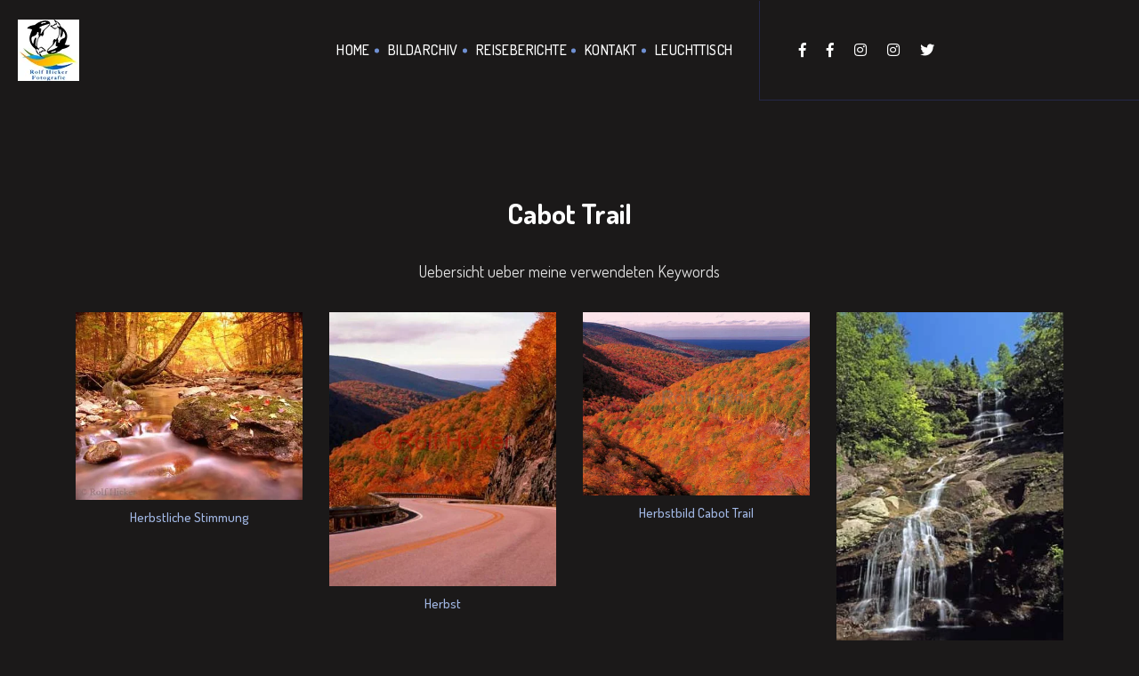

--- FILE ---
content_type: text/html; charset=UTF-8
request_url: https://hicker.de/keyword-fotos.php?keyword=%20Cabot%20Trail
body_size: 3443
content:
 
<!doctype html>
<html lang="de">

<head>
    <!-- Basic Page Needs
    ================================================== -->
<!--    <meta charset="utf-8">-->
    <meta http-equiv="content-type" content="text/html; charset=UTF-8">
    <meta http-equiv="X-UA-Compatible" content="IE=edge">
    
    <!-- Specific Meta
    ================================================== -->
    <meta name="viewport" content="width=device-width, initial-scale=1, maximum-scale=1">
    <meta name="description" content="">
    <meta name="keywords" content="" />
    <meta name="copyright" content="">
    <meta name="robots" content="index,follow" />

    <!-- Titles
    ================================================== -->
    <title>Keyword Collections</title>

    <!-- Favicons
    ================================================== -->
    <link rel="shortcut icon" href="assets/images/site-icon.png">
    <link rel="apple-touch-icon" href="assets/images/apple-touch-icon.png">
    <link rel="apple-touch-icon" sizes="72x72" href="assets/images/apple-touch-icon-72x72.png">
    <link rel="apple-touch-icon" sizes="114x114" href="assets/images/apple-touch-icon-114x114.png">

    <!-- Custom Font
    ================================================== -->
    <link href="https://fonts.googleapis.com/css?family=Dosis:200,300,400,500,600,700,800" rel="stylesheet">

    <!-- CSS
    ================================================== -->
    <link rel="stylesheet" href="assets/css/bootstrap.min.css">
    <link rel="stylesheet" href="assets/css/magnific-popup.css">
    <link rel="stylesheet" href="assets/css/owl.carousel.min.css">
    <link rel="stylesheet" href="assets/css/magnific-popup.css">
    <link rel="stylesheet" href="assets/css/simple-scrollbar.css">
    <link rel="stylesheet" href="assets/css/odometer-theme-default.css">
    <link rel="stylesheet" href="assets/css/fontawesome.min.css">
    <link rel="stylesheet" href="assets/css/style.css">
    <link rel="stylesheet" href="assets/css/custom.css">

    <script src="assets/js/modernizr.min.js"></script>    
</head>

<body>
    <!-- Preloader
    ================================================== --> 

    <!-- Header
    ================================================== -->
    <header class="site-header sticky-header">
        <div class="container-fluid pd-0">
            <div class="row no-gutters">
                <div class="col-lg-8">
                    <div class="header-left-block dark">  
                        <!-- Site Branding -->
                        <div class="site-branding">
                            <a href="index.php"><img src="assets/images/logo.jpg" alt="Site Logo" /></a>
                        </div><!--  /.site-branding -->
                        
                        <!-- Site Navigation -->
                        <div class="site-navigation">
                            <div class="hamburger-menus">
                                <span></span>
                                <span></span>
                                <span></span>
                                <span></span>
                                <span></span>
                                <span></span>
                                <span></span>
                                <span></span>
                                <span></span>
                            </div>
                            <nav class="navigation">
                                <div class="overlaybg"></div><!--  /.overlaybg -->
                                <!-- Main Menu -->
                                <div class="menu-wrapper">
                                    <div class="menu-content">
                                        <ul class="mainmenu">         
                                            <li>
                                                <a href="index.php">Home</a>
                                            </li>
                                            <li>
                                                <a href="digitales-bildarchiv.php">Bildarchiv</a>
                                            </li>                                    
                                            <li>
                                                <a href="reiseberichte.php">Reiseberichte</a>
                                            </li>
                                            
                                            <li>
                                                <a href="hicker-fotografie.php">Kontakt</a>
                                            </li>
                                            <li>
                                                <a href="sign-in.php">Leuchttisch</a>
                                            </li>
                                        </ul> <!-- /.menu-list -->
                                    </div> <!-- /.hours-content-->
                                </div><!-- /.menu-wrapper --> 
                            </nav>
                        </div><!--  /.site-navigation -->
                    </div><!--  /.header-left-block -->
                </div><!--  /.col-lg-7 -->

                <div class="col-lg-4">
                    <div class="header-right-block bg-midnight-express dark">
<!--
                        <div class="mail-block">
                            <a href="mailto:example@domain.com"><i class="fas fa-envelope"></i><span>example@domain.com</span></a>
                        </div>
-->
<!--
                        <div class="call-block">
                            <a href="tel:008969854756"><i class="fas fa-phone"></i><span>008969854756</span></a>
                        </div>
-->
                        <div class="social-block">
                            <ul>
                                <li><a href="https://www.facebook.com/RolfHickerPhotography" target="_blank"><i class="fab fa-facebook-f"></i></a></li>
                                <li><a href="https://www.facebook.com/viphototours/" target="_blank"><i class="fab fa-facebook-f"></i></a></li>
                                <li><a href="https://www.instagram.com/RolfHickerPhotography" target="_blank"><i class="fab fa-instagram"></i></a></li>
                                <li><a href="https://www.instagram.com/RolfHickerPhotoTours" target="_blank"><i class="fab fa-instagram"></i></a></li>
                                <li><a href="https://twitter.com/RolfHickerPhoto" target="_blank"><i class="fab fa-twitter"></i></a></li>
                                
                            </ul>
                        </div>
                    </div>
                </div><!--  /.col-lg-5 -->
            </div><!--  /.row -->
        </div><!--  /.container-fluid -->
    </header>
    <section class="blog-page-block bg-black-russian-3 pd-t-220 pd-b-120">
        <div class="container">
            <!-- Content Row -->
            <div class="row">
            
				<div class="col-lg-12">
					<div class="portfolio-details dark">
						<h2 class="portfolio-title"> Cabot Trail</h2>
						<div class="portfolio-content">
							<p>
							    Uebersicht ueber meine verwendeten Keywords
							</p>
							<p>
							    
							</p>
						</div>
					</div>
                </div>
            
                <div class="col-lg-3">
					<figure>
					<a href="view-single-img.php?img_id=354">
						<img src="data/media/7/herbstliche-stimmung_354.jpg" alt="Herbstliche Stimmung" />
						<h4 id="cat_id_title">Herbstliche Stimmung</h4>
						
                    </a>
					</figure>
				</div>
                  
                <div class="col-lg-3">
					<figure>
					<a href="view-single-img.php?img_id=4019">
						<img src="data/media/65/herbst_4019.jpg" alt="Herbst" />
						<h4 id="cat_id_title">Herbst</h4>
						
                    </a>
					</figure>
				</div>
                  
                <div class="col-lg-3">
					<figure>
					<a href="view-single-img.php?img_id=4086">
						<img src="data/media/65/herbstbild-cabot-trail_4086.jpg" alt="Herbstbild Cabot Trail" />
						<h4 id="cat_id_title">Herbstbild Cabot Trail</h4>
						
                    </a>
					</figure>
				</div>
                  
                <div class="col-lg-3">
					<figure>
					<a href="view-single-img.php?img_id=7825">
						<img src="data/media/7/cape-breton-highlands-nationalpark_7825.jpg" alt="Cape Breton Highlands Nationalpark" />
						<h4 id="cat_id_title">Cape Breton Highlands Nationalpark</h4>
						
                    </a>
					</figure>
				</div>
                  
                <div class="col-lg-3">
					<figure>
					<a href="view-single-img.php?img_id=7848">
						<img src="data/media/7/herbst-wald_7848.jpg" alt="Herbst Wald Ostkanada Reise" />
						<h4 id="cat_id_title">Herbst Wald Ostkanada Reise</h4>
						
                    </a>
					</figure>
				</div>
                  
                <div class="col-lg-3">
					<figure>
					<a href="view-single-img.php?img_id=7852">
						<img src="data/media/7/herbst-fotos_7852.jpg" alt="Herbst Fotos" />
						<h4 id="cat_id_title">Herbst Fotos</h4>
						
                    </a>
					</figure>
				</div>
                  
                <div class="col-lg-3">
					<figure>
					<a href="view-single-img.php?img_id=7853">
						<img src="data/media/7/wasser-stimmungsvoller-herbst_7853.jpg" alt="Wasser Stimmungsvoller Herbst" />
						<h4 id="cat_id_title">Wasser Stimmungsvoller Herbst</h4>
						
                    </a>
					</figure>
				</div>
                  
                <div class="col-lg-3">
					<figure>
					<a href="view-single-img.php?img_id=20272">
						<img src="data/media/190/wasserfall-bild_20272.jpg" alt="Wasserfall Bild Mary Ann Falls Cape Breton" />
						<h4 id="cat_id_title">Wasserfall Bild Mary Ann Falls Cape Breton</h4>
						
                    </a>
					</figure>
				</div>
                  
                <div class="col-lg-3">
					<figure>
					<a href="view-single-img.php?img_id=20273">
						<img src="data/media/190/mary-ann-falls_20273.jpg" alt="Mary Ann Falls Nova Scotia" />
						<h4 id="cat_id_title">Mary Ann Falls Nova Scotia</h4>
						
                    </a>
					</figure>
				</div>
                  
                <div class="col-lg-3">
					<figure>
					<a href="view-single-img.php?img_id=20274">
						<img src="data/media/190/mary-ann-falls_20274.jpg" alt="Mary Ann Falls Bild Wasserfall Nova Scotia" />
						<h4 id="cat_id_title">Mary Ann Falls Bild Wasserfall Nova Scotia</h4>
						
                    </a>
					</figure>
				</div>
                  
                <div class="col-lg-3">
					<figure>
					<a href="view-single-img.php?img_id=20276">
						<img src="data/media/190/broad-cove_20276.jpg" alt="Broad Cove Aussicht Küste Reisebild" />
						<h4 id="cat_id_title">Broad Cove Aussicht Küste Reisebild</h4>
						
                    </a>
					</figure>
				</div>
                  
                <div class="col-lg-3">
					<figure>
					<a href="view-single-img.php?img_id=20277">
						<img src="data/media/190/little-smokey-lookoff_20277.jpg" alt="Little Smokey Lookoff Aussichtspunkt" />
						<h4 id="cat_id_title">Little Smokey Lookoff Aussichtspunkt</h4>
						
                    </a>
					</figure>
				</div>
                  
                <div class="col-lg-3">
					<figure>
					<a href="view-single-img.php?img_id=20290">
						<img src="data/media/190/cape-breton_20290.jpg" alt="Cape Breton Hütte Cabot Trail" />
						<h4 id="cat_id_title">Cape Breton Hütte Cabot Trail</h4>
						
                    </a>
					</figure>
				</div>
                              </div>
            
        </div>
    </section>

    <!-- Footer
    ================================================== -->
    <footer class="site-footer bg-midnight-express pd-t-75 pd-b-75">
        <div class="container text-center">
            <!-- Scroll Top -->
            <div class="row">
                <div class="col-12">
                    <a href="#top" class="back-to-top dark">
                        <span class="text">Back <br>To Top</span>
                        <i class="fas fa-angle-up"></i>
                    </a>
                </div><!--  /.col-12 -->
            </div><!--  /.row -->

            <!-- Social Link -->
            <div class="row">
                <div class="col-12">
                    <ul class="footer-social dark mrt-30 mrb-30">
                        <li><a href="https://www.facebook.com/RolfHickerPhotography" target="_blank">Facebook</a></li>
                        <li><a href="https://www.facebook.com/viphototours/" target="_blank">Facebook</a></li>
                        <li><a href="https://www.instagram.com/RolfHickerPhotography" target="_blank">Instagram</a></li>
                        <li><a href="https://www.instagram.com/RolfHickerPhotoTours" target="_blank">Instagram</a></li>
                        <li><a href="https://twitter.com/RolfHickerPhoto" target="_blank">Twitter</a></li>
                        <li><a href="#">Kontakt/über uns</a></li>
                    </ul><!--  /.footer-social -->
                </div><!--  /.col-12 -->
            </div><!--  /.row -->

            <!-- Copy Right -->
            <div class="row">
                <div class="col-12">
                   
                    <p class="copyright-text color-gainsboro">© 2000 - <script>
                        var d = new Date();
                        var n = d.getFullYear();
                        document.write(n);
                    </script><i class="fas fa-heart"></i>Hicker.de - Rolf Hicker Fotografie (stock photography)</p>
                </div><!--  /.col-12 -->
            </div><!--  /.row -->
        </div><!--  /.container -->
    </footer>    <!-- All The JS Files
    ================================================== --> 
    <script src="assets/js/jquery.js"></script>
    <script src="assets/js/popper.min.js"></script>
    <script src="assets/js/bootstrap.min.js"></script>
    <script src="assets/js/imagesloaded.pkgd.min.js"></script>
    <script src="assets/js/jquery.validate.min.js"></script>
    <script src="assets/js/jquery-validate.bootstrap-tooltip.min.js"></script>
    <script src="assets/js/owl.carousel.min.js"></script>
    <script src="assets/js/isotope.pkgd.min.js"></script>
    <script src="assets/js/jquery.fitvids.js"></script>
    <script src="assets/js/jquery.magnific-popup.min.js"></script>
    <script src="assets/js/simple-scrollbar.min.js"></script>
    <script src="assets/js/scrolla.jquery.min.js"></script>
    <script src="assets/js/odometer.min.js"></script>
    <script src="assets/js/isInViewport.jquery.js"></script>
    
    <script
  src="https://code.jquery.com/jquery-3.4.1.min.js"
  integrity="sha256-CSXorXvZcTkaix6Yvo6HppcZGetbYMGWSFlBw8HfCJo="
  crossorigin="anonymous"></script>
    
    
    <script src="assets/js/main.js"></script><!-- main-js --></body>
</html>






